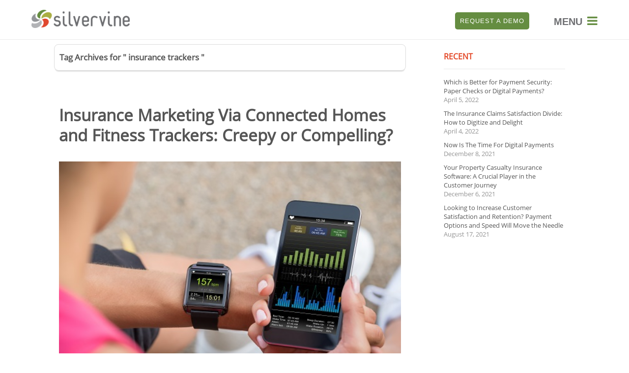

--- FILE ---
content_type: text/html; charset=UTF-8
request_url: https://silvervinesoftware.com/tag/insurance-trackers/
body_size: 79650
content:
<!DOCTYPE html>
<html lang="en-US">
<head>
		<!--[if lt IE 9]>
	<script src="//silvervinesoftware.com/wp-content/themes/ignition/js/html5/dist/html5shiv.js"></script>
	<script src="//css3-mediaqueries-js.googlecode.com/svn/trunk/css3-mediaqueries.js"></script>
	<![endif]-->
	<!--[if IE 8]>
	<link rel="stylesheet" type="text/css" href="//silvervinesoftware.com/wp-content/themes/ignition/css/ie8.css"/>
	<![endif]-->
	<!--[if IE 7]>
	<link rel="stylesheet" type="text/css" href="//silvervinesoftware.com/wp-content/themes/ignition/css/ie7.css"/>
	<![endif]-->
	<meta name="viewport" content="width=device-width, initial-scale=1.0"/>
	<meta charset="UTF-8">
	
			<script type="text/javascript" src="//www.bugherd.com/sidebarv2.js?apikey=oa0nbfn3laqyikxqtflywa" async="true"></script>
<script id="term-e7e5d07437489" src=//wec-assets.terminus.services/5838197d-954f-42b1-8c24-7a6dba62070b/t.js></script>			<meta name='robots' content='index, follow, max-image-preview:large, max-snippet:-1, max-video-preview:-1' />

<!-- Google Tag Manager for WordPress by gtm4wp.com -->
<script data-cfasync="false" data-pagespeed-no-defer>
	var gtm4wp_datalayer_name = "dataLayer";
	var dataLayer = dataLayer || [];
</script>
<!-- End Google Tag Manager for WordPress by gtm4wp.com -->
	<!-- This site is optimized with the Yoast SEO plugin v25.4 - //yoast.com/wordpress/plugins/seo/ -->
	<title>insurance trackers Archives - Silvervine Software</title>
	<link rel="canonical" href="https://silvervinesoftware.com/tag/insurance-trackers/" />
	<meta property="og:locale" content="en_US" />
	<meta property="og:type" content="article" />
	<meta property="og:title" content="insurance trackers Archives - Silvervine Software" />
	<meta property="og:url" content="//silvervinesoftware.com/tag/insurance-trackers/" />
	<meta property="og:site_name" content="Silvervine Software" />
	<meta name="twitter:card" content="summary_large_image" />
	<script type="application/ld+json" class="yoast-schema-graph">{"@context":"//schema.org","@graph":[{"@type":"CollectionPage","@id":"//silvervinesoftware.com/tag/insurance-trackers/","url":"//silvervinesoftware.com/tag/insurance-trackers/","name":"insurance trackers Archives - Silvervine Software","isPartOf":{"@id":"//silvervinesoftware.com/#website"},"primaryImageOfPage":{"@id":"//silvervinesoftware.com/tag/insurance-trackers/#primaryimage"},"image":{"@id":"//silvervinesoftware.com/tag/insurance-trackers/#primaryimage"},"thumbnailUrl":"//silvervinesoftware.com/wp-content/uploads/2016/11/Insurance-Marketing-Via-Connected-Homes-and-Fitness-Trackers.jpg","breadcrumb":{"@id":"//silvervinesoftware.com/tag/insurance-trackers/#breadcrumb"},"inLanguage":"en-US"},{"@type":"ImageObject","inLanguage":"en-US","@id":"//silvervinesoftware.com/tag/insurance-trackers/#primaryimage","url":"//silvervinesoftware.com/wp-content/uploads/2016/11/Insurance-Marketing-Via-Connected-Homes-and-Fitness-Trackers.jpg","contentUrl":"//silvervinesoftware.com/wp-content/uploads/2016/11/Insurance-Marketing-Via-Connected-Homes-and-Fitness-Trackers.jpg","width":540,"height":360,"caption":"insurance-marketing"},{"@type":"BreadcrumbList","@id":"//silvervinesoftware.com/tag/insurance-trackers/#breadcrumb","itemListElement":[{"@type":"ListItem","position":1,"name":"Home","item":"//silvervinesoftware.com/"},{"@type":"ListItem","position":2,"name":"insurance trackers"}]},{"@type":"WebSite","@id":"//silvervinesoftware.com/#website","url":"//silvervinesoftware.com/","name":"Silvervine Software","description":"silvervinesoftware.com","potentialAction":[{"@type":"SearchAction","target":{"@type":"EntryPoint","urlTemplate":"//silvervinesoftware.com/?s={search_term_string}"},"query-input":{"@type":"PropertyValueSpecification","valueRequired":true,"valueName":"search_term_string"}}],"inLanguage":"en-US"}]}</script>
	<!-- / Yoast SEO plugin. -->


<link rel="alternate" type="application/rss+xml" title="Silvervine Software &raquo; insurance trackers Tag Feed" href="//silvervinesoftware.com/tag/insurance-trackers/feed/" />
<style id='wp-img-auto-sizes-contain-inline-css' type='text/css'>
img:is([sizes=auto i],[sizes^="auto," i]){contain-intrinsic-size:3000px 1500px}
/*# sourceURL=wp-img-auto-sizes-contain-inline-css */
</style>
<link rel='stylesheet' id='la-icon-maneger-style-css' href='//silvervinesoftware.com/wp-content/uploads/la_icon_sets/style.min.css?ver=6.9' type='text/css' media='all' />
<style id='wp-emoji-styles-inline-css' type='text/css'>

	img.wp-smiley, img.emoji {
		display: inline !important;
		border: none !important;
		box-shadow: none !important;
		height: 1em !important;
		width: 1em !important;
		margin: 0 0.07em !important;
		vertical-align: -0.1em !important;
		background: none !important;
		padding: 0 !important;
	}
/*# sourceURL=wp-emoji-styles-inline-css */
</style>
<style id='wp-block-library-inline-css' type='text/css'>
:root{--wp-block-synced-color:#7a00df;--wp-block-synced-color--rgb:122,0,223;--wp-bound-block-color:var(--wp-block-synced-color);--wp-editor-canvas-background:#ddd;--wp-admin-theme-color:#007cba;--wp-admin-theme-color--rgb:0,124,186;--wp-admin-theme-color-darker-10:#006ba1;--wp-admin-theme-color-darker-10--rgb:0,107,160.5;--wp-admin-theme-color-darker-20:#005a87;--wp-admin-theme-color-darker-20--rgb:0,90,135;--wp-admin-border-width-focus:2px}@media (min-resolution:192dpi){:root{--wp-admin-border-width-focus:1.5px}}.wp-element-button{cursor:pointer}:root .has-very-light-gray-background-color{background-color:#eee}:root .has-very-dark-gray-background-color{background-color:#313131}:root .has-very-light-gray-color{color:#eee}:root .has-very-dark-gray-color{color:#313131}:root .has-vivid-green-cyan-to-vivid-cyan-blue-gradient-background{background:linear-gradient(135deg,#00d084,#0693e3)}:root .has-purple-crush-gradient-background{background:linear-gradient(135deg,#34e2e4,#4721fb 50%,#ab1dfe)}:root .has-hazy-dawn-gradient-background{background:linear-gradient(135deg,#faaca8,#dad0ec)}:root .has-subdued-olive-gradient-background{background:linear-gradient(135deg,#fafae1,#67a671)}:root .has-atomic-cream-gradient-background{background:linear-gradient(135deg,#fdd79a,#004a59)}:root .has-nightshade-gradient-background{background:linear-gradient(135deg,#330968,#31cdcf)}:root .has-midnight-gradient-background{background:linear-gradient(135deg,#020381,#2874fc)}:root{--wp--preset--font-size--normal:16px;--wp--preset--font-size--huge:42px}.has-regular-font-size{font-size:1em}.has-larger-font-size{font-size:2.625em}.has-normal-font-size{font-size:var(--wp--preset--font-size--normal)}.has-huge-font-size{font-size:var(--wp--preset--font-size--huge)}.has-text-align-center{text-align:center}.has-text-align-left{text-align:left}.has-text-align-right{text-align:right}.has-fit-text{white-space:nowrap!important}#end-resizable-editor-section{display:none}.aligncenter{clear:both}.items-justified-left{justify-content:flex-start}.items-justified-center{justify-content:center}.items-justified-right{justify-content:flex-end}.items-justified-space-between{justify-content:space-between}.screen-reader-text{border:0;clip-path:inset(50%);height:1px;margin:-1px;overflow:hidden;padding:0;position:absolute;width:1px;word-wrap:normal!important}.screen-reader-text:focus{background-color:#ddd;clip-path:none;color:#444;display:block;font-size:1em;height:auto;left:5px;line-height:normal;padding:15px 23px 14px;text-decoration:none;top:5px;width:auto;z-index:100000}html :where(.has-border-color){border-style:solid}html :where([style*=border-top-color]){border-top-style:solid}html :where([style*=border-right-color]){border-right-style:solid}html :where([style*=border-bottom-color]){border-bottom-style:solid}html :where([style*=border-left-color]){border-left-style:solid}html :where([style*=border-width]){border-style:solid}html :where([style*=border-top-width]){border-top-style:solid}html :where([style*=border-right-width]){border-right-style:solid}html :where([style*=border-bottom-width]){border-bottom-style:solid}html :where([style*=border-left-width]){border-left-style:solid}html :where(img[class*=wp-image-]){height:auto;max-width:100%}:where(figure){margin:0 0 1em}html :where(.is-position-sticky){--wp-admin--admin-bar--position-offset:var(--wp-admin--admin-bar--height,0px)}@media screen and (max-width:600px){html :where(.is-position-sticky){--wp-admin--admin-bar--position-offset:0px}}

/*# sourceURL=wp-block-library-inline-css */
</style><style id='global-styles-inline-css' type='text/css'>
:root{--wp--preset--aspect-ratio--square: 1;--wp--preset--aspect-ratio--4-3: 4/3;--wp--preset--aspect-ratio--3-4: 3/4;--wp--preset--aspect-ratio--3-2: 3/2;--wp--preset--aspect-ratio--2-3: 2/3;--wp--preset--aspect-ratio--16-9: 16/9;--wp--preset--aspect-ratio--9-16: 9/16;--wp--preset--color--black: #000000;--wp--preset--color--cyan-bluish-gray: #abb8c3;--wp--preset--color--white: #ffffff;--wp--preset--color--pale-pink: #f78da7;--wp--preset--color--vivid-red: #cf2e2e;--wp--preset--color--luminous-vivid-orange: #ff6900;--wp--preset--color--luminous-vivid-amber: #fcb900;--wp--preset--color--light-green-cyan: #7bdcb5;--wp--preset--color--vivid-green-cyan: #00d084;--wp--preset--color--pale-cyan-blue: #8ed1fc;--wp--preset--color--vivid-cyan-blue: #0693e3;--wp--preset--color--vivid-purple: #9b51e0;--wp--preset--gradient--vivid-cyan-blue-to-vivid-purple: linear-gradient(135deg,rgb(6,147,227) 0%,rgb(155,81,224) 100%);--wp--preset--gradient--light-green-cyan-to-vivid-green-cyan: linear-gradient(135deg,rgb(122,220,180) 0%,rgb(0,208,130) 100%);--wp--preset--gradient--luminous-vivid-amber-to-luminous-vivid-orange: linear-gradient(135deg,rgb(252,185,0) 0%,rgb(255,105,0) 100%);--wp--preset--gradient--luminous-vivid-orange-to-vivid-red: linear-gradient(135deg,rgb(255,105,0) 0%,rgb(207,46,46) 100%);--wp--preset--gradient--very-light-gray-to-cyan-bluish-gray: linear-gradient(135deg,rgb(238,238,238) 0%,rgb(169,184,195) 100%);--wp--preset--gradient--cool-to-warm-spectrum: linear-gradient(135deg,rgb(74,234,220) 0%,rgb(151,120,209) 20%,rgb(207,42,186) 40%,rgb(238,44,130) 60%,rgb(251,105,98) 80%,rgb(254,248,76) 100%);--wp--preset--gradient--blush-light-purple: linear-gradient(135deg,rgb(255,206,236) 0%,rgb(152,150,240) 100%);--wp--preset--gradient--blush-bordeaux: linear-gradient(135deg,rgb(254,205,165) 0%,rgb(254,45,45) 50%,rgb(107,0,62) 100%);--wp--preset--gradient--luminous-dusk: linear-gradient(135deg,rgb(255,203,112) 0%,rgb(199,81,192) 50%,rgb(65,88,208) 100%);--wp--preset--gradient--pale-ocean: linear-gradient(135deg,rgb(255,245,203) 0%,rgb(182,227,212) 50%,rgb(51,167,181) 100%);--wp--preset--gradient--electric-grass: linear-gradient(135deg,rgb(202,248,128) 0%,rgb(113,206,126) 100%);--wp--preset--gradient--midnight: linear-gradient(135deg,rgb(2,3,129) 0%,rgb(40,116,252) 100%);--wp--preset--font-size--small: 13px;--wp--preset--font-size--medium: 20px;--wp--preset--font-size--large: 36px;--wp--preset--font-size--x-large: 42px;--wp--preset--spacing--20: 0.44rem;--wp--preset--spacing--30: 0.67rem;--wp--preset--spacing--40: 1rem;--wp--preset--spacing--50: 1.5rem;--wp--preset--spacing--60: 2.25rem;--wp--preset--spacing--70: 3.38rem;--wp--preset--spacing--80: 5.06rem;--wp--preset--shadow--natural: 6px 6px 9px rgba(0, 0, 0, 0.2);--wp--preset--shadow--deep: 12px 12px 50px rgba(0, 0, 0, 0.4);--wp--preset--shadow--sharp: 6px 6px 0px rgba(0, 0, 0, 0.2);--wp--preset--shadow--outlined: 6px 6px 0px -3px rgb(255, 255, 255), 6px 6px rgb(0, 0, 0);--wp--preset--shadow--crisp: 6px 6px 0px rgb(0, 0, 0);}:where(.is-layout-flex){gap: 0.5em;}:where(.is-layout-grid){gap: 0.5em;}body .is-layout-flex{display: flex;}.is-layout-flex{flex-wrap: wrap;align-items: center;}.is-layout-flex > :is(*, div){margin: 0;}body .is-layout-grid{display: grid;}.is-layout-grid > :is(*, div){margin: 0;}:where(.wp-block-columns.is-layout-flex){gap: 2em;}:where(.wp-block-columns.is-layout-grid){gap: 2em;}:where(.wp-block-post-template.is-layout-flex){gap: 1.25em;}:where(.wp-block-post-template.is-layout-grid){gap: 1.25em;}.has-black-color{color: var(--wp--preset--color--black) !important;}.has-cyan-bluish-gray-color{color: var(--wp--preset--color--cyan-bluish-gray) !important;}.has-white-color{color: var(--wp--preset--color--white) !important;}.has-pale-pink-color{color: var(--wp--preset--color--pale-pink) !important;}.has-vivid-red-color{color: var(--wp--preset--color--vivid-red) !important;}.has-luminous-vivid-orange-color{color: var(--wp--preset--color--luminous-vivid-orange) !important;}.has-luminous-vivid-amber-color{color: var(--wp--preset--color--luminous-vivid-amber) !important;}.has-light-green-cyan-color{color: var(--wp--preset--color--light-green-cyan) !important;}.has-vivid-green-cyan-color{color: var(--wp--preset--color--vivid-green-cyan) !important;}.has-pale-cyan-blue-color{color: var(--wp--preset--color--pale-cyan-blue) !important;}.has-vivid-cyan-blue-color{color: var(--wp--preset--color--vivid-cyan-blue) !important;}.has-vivid-purple-color{color: var(--wp--preset--color--vivid-purple) !important;}.has-black-background-color{background-color: var(--wp--preset--color--black) !important;}.has-cyan-bluish-gray-background-color{background-color: var(--wp--preset--color--cyan-bluish-gray) !important;}.has-white-background-color{background-color: var(--wp--preset--color--white) !important;}.has-pale-pink-background-color{background-color: var(--wp--preset--color--pale-pink) !important;}.has-vivid-red-background-color{background-color: var(--wp--preset--color--vivid-red) !important;}.has-luminous-vivid-orange-background-color{background-color: var(--wp--preset--color--luminous-vivid-orange) !important;}.has-luminous-vivid-amber-background-color{background-color: var(--wp--preset--color--luminous-vivid-amber) !important;}.has-light-green-cyan-background-color{background-color: var(--wp--preset--color--light-green-cyan) !important;}.has-vivid-green-cyan-background-color{background-color: var(--wp--preset--color--vivid-green-cyan) !important;}.has-pale-cyan-blue-background-color{background-color: var(--wp--preset--color--pale-cyan-blue) !important;}.has-vivid-cyan-blue-background-color{background-color: var(--wp--preset--color--vivid-cyan-blue) !important;}.has-vivid-purple-background-color{background-color: var(--wp--preset--color--vivid-purple) !important;}.has-black-border-color{border-color: var(--wp--preset--color--black) !important;}.has-cyan-bluish-gray-border-color{border-color: var(--wp--preset--color--cyan-bluish-gray) !important;}.has-white-border-color{border-color: var(--wp--preset--color--white) !important;}.has-pale-pink-border-color{border-color: var(--wp--preset--color--pale-pink) !important;}.has-vivid-red-border-color{border-color: var(--wp--preset--color--vivid-red) !important;}.has-luminous-vivid-orange-border-color{border-color: var(--wp--preset--color--luminous-vivid-orange) !important;}.has-luminous-vivid-amber-border-color{border-color: var(--wp--preset--color--luminous-vivid-amber) !important;}.has-light-green-cyan-border-color{border-color: var(--wp--preset--color--light-green-cyan) !important;}.has-vivid-green-cyan-border-color{border-color: var(--wp--preset--color--vivid-green-cyan) !important;}.has-pale-cyan-blue-border-color{border-color: var(--wp--preset--color--pale-cyan-blue) !important;}.has-vivid-cyan-blue-border-color{border-color: var(--wp--preset--color--vivid-cyan-blue) !important;}.has-vivid-purple-border-color{border-color: var(--wp--preset--color--vivid-purple) !important;}.has-vivid-cyan-blue-to-vivid-purple-gradient-background{background: var(--wp--preset--gradient--vivid-cyan-blue-to-vivid-purple) !important;}.has-light-green-cyan-to-vivid-green-cyan-gradient-background{background: var(--wp--preset--gradient--light-green-cyan-to-vivid-green-cyan) !important;}.has-luminous-vivid-amber-to-luminous-vivid-orange-gradient-background{background: var(--wp--preset--gradient--luminous-vivid-amber-to-luminous-vivid-orange) !important;}.has-luminous-vivid-orange-to-vivid-red-gradient-background{background: var(--wp--preset--gradient--luminous-vivid-orange-to-vivid-red) !important;}.has-very-light-gray-to-cyan-bluish-gray-gradient-background{background: var(--wp--preset--gradient--very-light-gray-to-cyan-bluish-gray) !important;}.has-cool-to-warm-spectrum-gradient-background{background: var(--wp--preset--gradient--cool-to-warm-spectrum) !important;}.has-blush-light-purple-gradient-background{background: var(--wp--preset--gradient--blush-light-purple) !important;}.has-blush-bordeaux-gradient-background{background: var(--wp--preset--gradient--blush-bordeaux) !important;}.has-luminous-dusk-gradient-background{background: var(--wp--preset--gradient--luminous-dusk) !important;}.has-pale-ocean-gradient-background{background: var(--wp--preset--gradient--pale-ocean) !important;}.has-electric-grass-gradient-background{background: var(--wp--preset--gradient--electric-grass) !important;}.has-midnight-gradient-background{background: var(--wp--preset--gradient--midnight) !important;}.has-small-font-size{font-size: var(--wp--preset--font-size--small) !important;}.has-medium-font-size{font-size: var(--wp--preset--font-size--medium) !important;}.has-large-font-size{font-size: var(--wp--preset--font-size--large) !important;}.has-x-large-font-size{font-size: var(--wp--preset--font-size--x-large) !important;}
/*# sourceURL=global-styles-inline-css */
</style>

<style id='classic-theme-styles-inline-css' type='text/css'>
/*! This file is auto-generated */
.wp-block-button__link{color:#fff;background-color:#32373c;border-radius:9999px;box-shadow:none;text-decoration:none;padding:calc(.667em + 2px) calc(1.333em + 2px);font-size:1.125em}.wp-block-file__button{background:#32373c;color:#fff;text-decoration:none}
/*# sourceURL=/wp-includes/css/classic-themes.min.css */
</style>
<link rel='stylesheet' id='sf_styles-css' href='//silvervinesoftware.com/wp-content/plugins/superfly-menu/css/public.min.css?ver=6.9' type='text/css' media='all' />
<link rel='stylesheet' id='ignition-style-css' href='//silvervinesoftware.com/wp-content/themes/ignition-child/style.css?ver=6.9' type='text/css' media='all' />
<link rel='stylesheet' id='thrive-reset-css' href='//silvervinesoftware.com/wp-content/themes/ignition/css/reset.css' type='text/css' media='all' />
<link rel='stylesheet' id='thrive-main-style-css' href='//silvervinesoftware.com/wp-content/themes/ignition/css/main_blue.css' type='text/css' media='all' />
<script type="text/javascript" src="//silvervinesoftware.com/wp-content/plugins/superfly-menu/includes/vendor/looks_awesome/icon_manager/js/md5.js?ver=1.0,0" id="la-icon-manager-md5-js"></script>
<script type="text/javascript" src="//silvervinesoftware.com/wp-content/plugins/superfly-menu/includes/vendor/looks_awesome/icon_manager/js/util.js?ver=1.0,0" id="la-icon-manager-util-js"></script>
<script type="text/javascript" src="//silvervinesoftware.com/wp-includes/js/jquery/jquery.min.js" id="jquery-core-js"></script>
<script type="text/javascript" src="//silvervinesoftware.com/wp-includes/js/jquery/jquery-migrate.min.js" id="jquery-migrate-js"></script>
<script type="text/javascript" id="sf_main-js-extra">
/* <![CDATA[ */
var SF_Opts = {"social":[],"search":"hidden","blur":"","fade":"no","test_mode":"","hide_def":"","mob_nav":"yes","dynamic":"yes","sidebar_style":"side","sidebar_behaviour":"slide","alt_menu":"","sidebar_pos":"right","width_panel_1":"350","width_panel_2":"350","width_panel_3":"350","width_panel_4":"350","base_color":"#658d41","opening_type":"click","sub_type":"yes","sub_opening_type":"hover","label":"metro","label_top":"0px","label_size":"53px","label_vis":"hidden","item_padding":"10","bg":"","path":"//silvervinesoftware.com/wp-content/plugins/superfly-menu/img/","menu":"{\"5\":{\"term_id\":5,\"name\":\"Main Menu\",\"loc\":{\"pages\":{\"7\":1,\"16\":1,\"18\":1,\"20\":1,\"22\":1,\"24\":1,\"30\":1,\"32\":1,\"37\":1,\"39\":1,\"232\":1,\"234\":1,\"236\":1,\"7355\":1,\"7385\":1,\"7405\":1,\"7412\":1,\"7414\":1,\"7416\":1,\"7786\":1,\"7829\":1,\"7862\":1,\"8355\":1,\"8360\":1,\"8365\":1,\"8372\":1,\"8377\":1,\"8480\":1,\"8512\":1,\"8530\":1,\"8565\":1,\"8606\":1,\"8675\":1,\"8698\":1,\"8713\":1,\"8715\":1,\"8748\":1,\"8784\":1,\"8902\":1,\"8948\":1,\"8952\":1,\"8958\":1,\"8965\":1,\"9001\":1,\"9404\":1,\"9481\":1,\"9494\":1,\"9537\":1,\"9644\":1,\"9989\":1,\"10014\":1,\"10048\":1,\"10059\":1,\"10115\":1,\"10129\":1,\"10160\":1,\"10177\":1},\"cposts\":{\"tcb_symbol\":1,\"tcb_lightbox\":1},\"cats\":{\"1\":1,\"6\":1,\"7\":1,\"8\":1,\"9\":1,\"10\":1,\"11\":1,\"12\":1,\"13\":1,\"219\":1},\"taxes\":{},\"langs\":{},\"wp_pages\":{\"front\":1,\"home\":1,\"archive\":1,\"single\":1,\"forbidden\":1,\"search\":1},\"ids\":[\"\"]},\"isDef\":true}}","togglers":".awe","subMenuSupport":"yes","subMenuSelector":"sub-menu, children","eventsInterval":"51","activeClassSelector":"current-menu-item","allowedTags":"DIV, NAV, UL, OL, LI, A, P, H1, H2, H3, H4, SPAN","menuData":[],"siteBase":"//silvervinesoftware.com","plugin_ver":"4.5.9"};
//# sourceURL=sf_main-js-extra
/* ]]> */
</script>
<script type="text/javascript" src="//silvervinesoftware.com/wp-content/plugins/superfly-menu/js/public.min.js?ver=4.5.9" id="sf_main-js"></script>
<link rel="//api.w.org/" href="//silvervinesoftware.com/wp-json/" /><link rel="alternate" title="JSON" type="application/json" href="//silvervinesoftware.com/wp-json/wp/v2/tags/61" /><link rel="EditURI" type="application/rsd+xml" title="RSD" href="//silvervinesoftware.com/xmlrpc.php?rsd" />
<meta name="generator" content="WordPress 6.9" />
<script type="text/javascript" src="//www.bugherd.com/sidebarv2.js?apikey=oa0nbfn3laqyikxqtflywa" async="true"></script><!-- START Added by Insert Headers and Footers -->
<!-- Global site tag (gtag.js) - Google Ads: 952692753 -->
<script async src="//www.googletagmanager.com/gtag/js?id=AW-952692753"></script>
	<script>
	window.dataLayer = window.dataLayer || [];
	function gtag(){dataLayer.push(arguments);}
	gtag('js', new Date());
	gtag('config', 'AW-952692753');
	</script>

<!-- END Added by Insert Headers and Footers --><!-- HubSpot WordPress Plugin v11.3.6: embed JS disabled as a portalId has not yet been configured --><script>
    var SFM_is_mobile = (function () {
        var n = navigator.userAgent;
        var reg = new RegExp('Android\s([0-9\.]*)')
        var match = n.toLowerCase().match(reg);
        var android =  match ? parseFloat(match[1]) : false;
        if (android && android < 3.6) return

        return n.match(/Android|BlackBerry|IEMobile|iPhone|iPad|iPod|Opera Mini/i)
    })();

	var SFM_skew_disabled = (function($){
		var window_width = $(window).width();
		var sfm_width = 350;
		if(sfm_width * 2 >= window_width){
			return true;
		}
		return false;
	})(jQuery);

    (function(){
        var mob_bar = '1';
        var pos = 'right';
        var iconbar = '';
        var classes = SFM_is_mobile ? (mob_bar ? 'sfm-mobile sfm-mob-nav' : 'sfm-mobile'): 'sfm-no-mobile';
        classes += ' sfm-pos-' + pos;
        classes += iconbar ? ' sfm-bar' : '';
		classes += SFM_skew_disabled ? ' sfm-skew-disabled' : '';
		window.SFM_classes = classes;
        document.getElementsByTagName('html')[0].className = document.getElementsByTagName('html')[0].className + ' ' + classes;
    })();
</script>
<style id="superfly-dynamic-styles">
	@font-face {
		font-family: 'sfm-icomoon';
		src:url('//silvervinesoftware.com/wp-content/plugins/superfly-menu/img/fonts/icomoon.eot?wehgh4');
		src: url('//silvervinesoftware.com/wp-content/plugins/superfly-menu/img/fonts/icomoon.svg?wehgh4#icomoon') format('svg'),
		url('//silvervinesoftware.com/wp-content/plugins/superfly-menu/img/fonts/icomoon.eot?#iefixwehgh4') format('embedded-opentype'),
		url('//silvervinesoftware.com/wp-content/plugins/superfly-menu/img/fonts/icomoon.woff?wehgh4') format('woff'),
		url('//silvervinesoftware.com/wp-content/plugins/superfly-menu/img/fonts/icomoon.ttf?wehgh4') format('truetype');
		font-weight: normal;
		font-style: normal;
	}
	#sfm-sidebar.sfm-vertical-nav .sfm-has-child-menu .sfm-sm-indicator i:after {
		content: '\e610';
		-webkit-transition: all 0.3s cubic-bezier(0.215, 0.061, 0.355, 1);
		-moz-transition: all 0.3s cubic-bezier(0.215, 0.061, 0.355, 1);
		-o-transition: all 0.3s cubic-bezier(0.215, 0.061, 0.355, 1);
		transition: all 0.3s cubic-bezier(0.215, 0.061, 0.355, 1);
		-webkit-backface-visibility: hidden;
		display: inline-block;
	}

    .sfm-navicon, .sfm-navicon:after, .sfm-navicon:before, .sfm-sidebar-close:before, .sfm-sidebar-close:after {
       height: 1px !important;
    }
    .sfm-label-square .sfm-navicon-button, .sfm-label-rsquare .sfm-navicon-button, .sfm-label-circle .sfm-navicon-button {
        border-width: 1px !important;
    }

    .sfm-vertical-nav .sfm-submenu-visible > a .sfm-sm-indicator i:after {
		-webkit-transform: rotate(180deg);
		-moz-transform: rotate(180deg);
		-ms-transform: rotate(180deg);
		-o-transform: rotate(180deg);
		transform: rotate(180deg);
	}

	#sfm-mob-navbar .sfm-navicon-button:after {
		/*width: 30px;*/
	}

	.sfm-pos-right .sfm-vertical-nav .sfm-has-child-menu > a:before {
		display: none;
	}

	#sfm-sidebar.sfm-vertical-nav .sfm-menu .sfm-sm-indicator {
		background: rgba(255,255,255,0.085);
	}

	.sfm-pos-right #sfm-sidebar.sfm-vertical-nav .sfm-menu li a {
		/*padding-left: 10px !important;*/
	}

	.sfm-pos-right #sfm-sidebar.sfm-vertical-nav .sfm-sm-indicator {
		left: auto;
		right: 0;
	}



.sfm-mobile #sfm-sidebar.sfm-compact-header .sfm-logo img {
	max-height: 75px;
}

#sfm-sidebar.sfm-compact .sfm-nav {
	min-height: 50vh;
	height: auto;
	max-height: none;
	margin-top: 0px;
}

#sfm-sidebar.sfm-compact-footer .sfm-social {
	margin-top: 30px;
	margin-bottom: 10px;
	position: relative;
}

#sfm-sidebar.sfm-compact .sfm-sidebar-bg {
	min-height: 150%;
}

#sfm-sidebar.sfm-compact  input[type=search] {
	font-size: 16px;
}
/*}*/

#sfm-sidebar .sfm-sidebar-bg, #sfm-sidebar .sfm-social {
	background-color: #658d41 !important;
}


#sfm-sidebar, .sfm-sidebar-bg, #sfm-sidebar .sfm-nav, #sfm-sidebar .sfm-logo, #sfm-sidebar .sfm-social, .sfm-style-toolbar .sfm-copy {
	width: 350px;
}
#sfm-sidebar:not(.sfm-iconbar) .sfm-menu li > a span{
	max-width: calc(350px - 80px);}
#sfm-sidebar .sfm-social {
	background-color: transparent !important;
}

    
.sfm-no-mobile #sfm-sidebar .sfm-menu-level-0 a:before,
.sfm-no-mobile #sfm-sidebar .sfm-menu-level-0 .sfm-active-item a:before,
.sfm-no-mobile #sfm-sidebar .sfm-menu-level-0 .sfm-active-smooth a:before {
	background-color: #658d41;
}

#sfm-sidebar .sfm-view-level-1 .sfm-menu a:before,
#sfm-sidebar .sfm-view-level-1 .sfm-menu .sfm-active-item a:before {
	background-color: #658d41;
}

#sfm-sidebar .sfm-view-level-2 .sfm-menu a:before,
#sfm-sidebar .sfm-view-level-2 .sfm-menu .sfm-active-item a:before {
	background-color: #658d41;
}

#sfm-sidebar .sfm-view-level-3 .sfm-menu a:before,
#sfm-sidebar .sfm-view-level-3 .sfm-menu .sfm-active-item a:before {
	background-color: #658d41;
}


	#sfm-sidebar .sfm-menu li a,
#sfm-sidebar .sfm-chapter,
#sfm-sidebar .widget-area,
.sfm-search-form input {
	padding-left: 28px !important;
}


#sfm-sidebar.sfm-compact  .sfm-social li {
	text-align: left;
}

#sfm-sidebar.sfm-compact  .sfm-social:before {
	right: auto;
	left: auto;
left: 10%;
}


#sfm-sidebar:after {
	display: none !important;
}

#sfm-sidebar .search-form {
	display: none !important;
}




#sfm-sidebar,
.sfm-pos-right .sfm-sidebar-slide.sfm-body-pushed #sfm-mob-navbar {
	-webkit-transform: translate(-350px,0);
	-moz-transform: translate(-350px,0);
	-ms-transform: translate(-350px,0);
	-o-transform: translate(-350px,0);
	transform: translate(-350px,0);
	-webkit-transform: translate3d(-350px,0,0);
	-moz-transform: translate3d(-350px,0,0);
	-ms-transform: translate3d(-350px,0,0);
	-o-transform: translate3d(-350px,0,0);
	transform: translate3d(-350px,0,0);
}

.sfm-pos-right #sfm-sidebar, .sfm-sidebar-slide.sfm-body-pushed #sfm-mob-navbar {
	-webkit-transform: translate(350px,0);
	-moz-transform: translate(350px,0);
	-ms-transform: translate(350px,0);
	-o-transform: translate(350px,0);
	transform: translate(350px,0);
	-webkit-transform: translate3d(350px,0,0);
	-moz-transform: translate3d(350px,0,0);
	-ms-transform: translate3d(350px,0,0);
	-o-transform: translate3d(350px,0,0);
	transform: translate3d(350px,0,0);
}

.sfm-pos-left #sfm-sidebar .sfm-view-level-1 {
	left: 350px;
	width: 350px;
	-webkit-transform: translate(-350px,0);
	-moz-transform: translate(-350px,0);
	-ms-transform: translate(-350px,0);
	-o-transform: translate(-350px,0);
	transform: translate(-350px,0);
	-webkit-transform: translate3d(-350px,0,0);
	-moz-transform: translate3d(-350px,0,0);
	-ms-transform: translate3d(-350px,0,0);
	-o-transform: translate3d(-350px,0,0);
	transform: translate3d(-350px,0,0);
}

.sfm-pos-right #sfm-sidebar .sfm-view-level-1 {
	left: auto;
	right: 350px;
	width: 350px;
	-webkit-transform: translate(350px,0);
	-moz-transform: translate(350px,0);
	-ms-transform: translate(350px,0);
	-o-transform: translate(350px,0);
	transform: translate(350px,0);
	-webkit-transform: translate3d(350px,0,0);
	-moz-transform: translate3d(350px,0,0);
	-ms-transform: translate3d(350px,0,0);
	-o-transform: translate3d(350px,0,0);
	transform: translate3d(350px,0,0);
}

.sfm-pos-left #sfm-sidebar .sfm-view-level-2 {
	left: 700px;
	width: 350px;
	-webkit-transform: translate(-1050px,0);
	-moz-transform: translate(-1050px,0);
	-ms-transform: translate(-1050px,0);
	-o-transform: translate(-1050px,0);
	transform: translate(-1050px,0);
	-webkit-transform: translate3d(-1050px,0,0);
	-moz-transform: translate3d(-1050px,0,0);
	-ms-transform: translate3d(-1050px,0,0);
	-o-transform: translate3d(-1050px,0,0);
	transform: translate3d(-1050px,0,0);
}

.sfm-pos-right #sfm-sidebar .sfm-view-level-2
{
	left: auto;
	right: 700px;
	width: 350px;
	-webkit-transform: translate(1050px,0);
	-moz-transform: translate(1050px,0);
	-ms-transform: translate(1050px,0);
	-o-transform: translate(1050px,0);
	transform: translate(1050px,0);
	-webkit-transform: translate3d(1050px,0,0);
	-moz-transform: translate3d(1050px,0,0);
	-ms-transform: translate3d(1050px,0,0);
	-o-transform: translate3d(1050px,0,0);
	transform: translate3d(1050px,0,0);
}

.sfm-pos-left #sfm-sidebar .sfm-view-level-3 {
	left: 1050px;
	width: 350px;
	-webkit-transform: translate(-1050px,0);
	-moz-transform: translate(-1050px,0);
	-ms-transform: translate(-1050px,0);
	-o-transform: translate(-1050px,0);
	transform: translate(-1050px,0);
	-webkit-transform: translate3d(-1050px,0,0);
	-moz-transform: translate3d(-1050px,0,0);
	-ms-transform: translate3d(-1050px,0,0);
	-o-transform: translate3d(-1050px,0,0);
	transform: translate3d(-1050px,0,0);
}

.sfm-pos-right #sfm-sidebar .sfm-view-level-3 {
	left: auto;
	right: 1050px;
	width: 350px;
	-webkit-transform: translate(1050px,0);
	-moz-transform: translate(1050px,0);
	-ms-transform: translate(1050px,0);
	-o-transform: translate(1050px,0);
	transform: translate(1050px,0);
	-webkit-transform: translate3d(1050px,0,0);
	-moz-transform: translate3d(1050px,0,0);
	-ms-transform: translate3d(1050px,0,0);
	-o-transform: translate3d(1050px,0,0);
	transform: translate3d(1050px,0,0);
}

.sfm-view-pushed-1 #sfm-sidebar .sfm-view-level-2 {
	-webkit-transform: translate(-350px,0);
	-moz-transform: translate(-350px,0);
	-ms-transform: translate(-350px,0);
	-o-transform: translate(-350px,0);
	transform: translate(-350px,0);
	-webkit-transform: translate3d(-350px,0,0);
	-moz-transform: translate3d(-350px,0,0);
	-ms-transform: translate3d(-350px,0,0);
	-o-transform: translate3d(-350px,0,0);
	transform: translate3d(-350px,0,0);
}

.sfm-pos-right .sfm-view-pushed-1 #sfm-sidebar .sfm-view-level-2 {
	-webkit-transform: translate(350px,0);
	-moz-transform: translate(350px,0);
	-ms-transform: translate(350px,0);
	-o-transform: translate(350px,0);
	transform: translate(350px,0);
	-webkit-transform: translate3d(350px,0,0);
	-moz-transform: translate3d(350px,0,0);
	-ms-transform: translate3d(350px,0,0);
	-o-transform: translate3d(350px,0,0);
	transform: translate3d(350px,0,0);
}

.sfm-view-pushed-2 #sfm-sidebar .sfm-view-level-3 {
	-webkit-transform: translate(-350px,0);
	-moz-transform: translate(-350px,0);
	-ms-transform: translate(-350px,0);
	-o-transform: translate(-350px,0);
	transform: translate(-350px,0);
	-webkit-transform: translate3d(-350px,0,0);
	-moz-transform: translate3d(-350px,0,0);
	-ms-transform: translate3d(-350px,0,0);
	-o-transform: translate3d(-350px,0,0);
	transform: translate3d(-350px,0,0);
}

.sfm-pos-right .sfm-view-pushed-2 #sfm-sidebar .sfm-view-level-3 {
	-webkit-transform: translate(350px,0);
	-moz-transform: translate(350px,0);
	-ms-transform: translate(350px,0);
	-o-transform: translate(350px,0);
	transform: translate(350px,0);
	-webkit-transform: translate3d(350px,0,0);
	-moz-transform: translate3d(350px,0,0);
	-ms-transform: translate3d(350px,0,0);
	-o-transform: translate3d(350px,0,0);
	transform: translate3d(350px,0,0);
}

#sfm-sidebar .sfm-view-level-1, #sfm-sidebar ul.sfm-menu-level-1 {
	background: #658d41;
}


#sfm-sidebar .sfm-menu a img{
	max-width: 40px;
	max-height: 40px;
}
#sfm-sidebar .sfm-menu .la_icon{
	font-size: 40px;
	min-width: 40px;
	min-height: 40px;
}

#sfm-sidebar li.sfm-active-class > a {
	background: #658d41;
}

#sfm-sidebar .sfm-view-level-2, #sfm-sidebar ul.sfm-menu-level-2 {
	background: #658d41;
}

#sfm-sidebar .sfm-view-level-3, #sfm-sidebar ul.sfm-menu-level-3 {
	background: #658d41;
}

#sfm-sidebar .sfm-menu-level-0 li, #sfm-sidebar .sfm-menu-level-0 li a, .sfm-title h3 {
	color: #fff;
}

#sfm-sidebar .sfm-menu li a, #sfm-sidebar .sfm-chapter, #sfm-sidebar .sfm-search-form {
	padding: 10px 0;
	text-transform: capitalize;
}

#sfm-sidebar .sfm-search-form span {
	top: 11px;
}

#sfm-sidebar {
	font-family: inherit;
}

#sfm-sidebar .sfm-sm-indicator {
	line-height: 14px;
}

#sfm-sidebar .sfm-search-form input {
	font-size: 14px;
}

#sfm-sidebar .sfm-menu li a, #sfm-sidebar .sfm-menu .sfm-chapter {
	font-family: inherit;
	font-weight: normal;
	font-size: 14px;
	text-align: left;
	-moz-font-smoothing: antialiased;
	-webkit-font-smoothing: antialiased;
	font-smoothing: antialiased;
	text-rendering: optimizeLegibility;
}
#sfm-sidebar .sfm-widget,
#sfm-sidebar .widget-area{
	text-align: left;
}
#sfm-sidebar .sfm-menu .sfm-chapter {
	font-size: 16px;
	margin-top: 10px;
}
#sfm-sidebar .sfm-menu .sfm-chapter div{
	font-family: inherit;
	font-size: 16px;
}
.sfm-rollback a {
	font-family: inherit;
}
#sfm-sidebar .sfm-menu .la_icon{
	color: #fff;
}

#sfm-sidebar .sfm-menu-level-0 li .sfm-sm-indicator i,#sfm-sidebar .sfm-menu-level-0 .sfm-sl, .sfm-title h2, .sfm-social:after {
	color: #fff;
}#sfm-sidebar .sfm-menu-level-1 li .sfm-sm-indicator i,#sfm-sidebar .sfm-menu-level-1 .sfm-sl {
	 color: #aaaaaa;
 }#sfm-sidebar .sfm-menu-level-2 li .sfm-sm-indicator i,#sfm-sidebar .sfm-menu-level-2 .sfm-sl {
	  color: #aaaaaa;
  }#sfm-sidebar .sfm-menu-level-3 li .sfm-sm-indicator i,#sfm-sidebar .sfm-menu-level-3 .sfm-sl {
	   color: #aaaaaa;
   }
    .sfm-menu-level-0 .sfm-chapter {
        color: #00FFB8 !important;
    }    .sfm-menu-level-1 .sfm-chapter {
        color: #FFFFFF !important;
    }    .sfm-menu-level-2 .sfm-chapter {
        color: #FFFFFF !important;
    }    .sfm-menu-level-3 .sfm-chapter {
        color: #FFFFFF !important;
    }
#sfm-sidebar .sfm-view-level-1 li a,
#sfm-sidebar .sfm-menu-level-1 li a{
	color: #fff;
	border-color: #fff;
}

#sfm-sidebar:after {
	background-color: #658d41;
}

#sfm-sidebar .sfm-view-level-2 li a,
#sfm-sidebar .sfm-menu-level-2 li a{
	color: #fff;
	border-color: #fff;
}

#sfm-sidebar .sfm-view-level-3 li a,
#sfm-sidebar .sfm-menu-level-3 li a {
	color: #fff;
	border-color: #fff;
}

.sfm-navicon-button {
	top: 0px;
}

.sfm-mobile .sfm-navicon-button {
	top: 0px;
}

	
.sfm-navicon-button {
	right: 50px !important;
}
.sfm-mobile .sfm-navicon-button {
	right: inherit;
}
.sfm-no-mobile.sfm-pos-left.sfm-bar body, .sfm-no-mobile.sfm-pos-left.sfm-bar #wpadminbar {
padding-left: 350px !important;
}
.sfm-no-mobile.sfm-pos-right.sfm-bar body, .sfm-no-mobile.sfm-pos-right.sfm-bar #wpadminbar {
padding-right: 350px !important;
}
.sfm-navicon:after,
.sfm-label-text .sfm-navicon:after,
.sfm-label-none .sfm-navicon:after {
	top: -8px;
}
.sfm-navicon:before,
.sfm-label-text .sfm-navicon:before,
.sfm-label-none .sfm-navicon:before {
	top: 8px;
}

.sfm-body-pushed #sfm-overlay, body[class*="sfm-view-pushed"] #sfm-overlay {
	opacity: 0;
}


.sfm-navicon-button:after {
	display: block;
	content: "Menu";
	line-height: 18px;
	font-size: 12px;
	font-weight: normal;
	text-align: center;
	text-decoration: none !important;
    position: absolute;
    left: -50%;
    top: 100%;
    width: 200%;
    margin: 5px 0 0 0;
	color: #000;
}

.sfm-label-none .sfm-navicon-button:after {
    /*margin: -8px 0 0 -5px;*/
    /*left: 100%;*/
    /*top: 50%;*/
    /*width: auto;*/
}



#sfm-sidebar .sfm-menu li:after {
	content: '';
	display: block;
	width: 100%;
	box-sizing: border-box;
	position: absolute;
	bottom: 0px;
	left: 0;
	right: 0;
	height: 1px;
	background: rgba(255, 255, 255, 0.075);
	margin: 0 auto;
}

#sfm-sidebar .sfm-menu li:last-child:after {
	display: none;
}


.sfm-style-skew #sfm-sidebar .sfm-social{
	height: auto;
	/*min-height: 75px;*/
}
.sfm-style-skew #sfm-sidebar .sfm-menu-level-0 li:hover,
.sfm-style-skew #sfm-sidebar .sfm-menu-level-0 li a:hover{
	color: #00FFB8;
}
.sfm-theme-top .sfm-sidebar-bg,
.sfm-theme-bottom .sfm-sidebar-bg{
	width: 700px;
}
/* Pos left */
.sfm-theme-top .sfm-sidebar-bg{
	-webkit-transform: translate3d(-350px,0,0) skewX(-20.65deg);
	-moz-transform: translate3d(-350px,0,0) skewX(-20.65deg);
	-ms-transform: translate3d(-350px,0,0) skewX(-20.65deg);
	-o-transform: translate3d(-350px,0,0) skewX(-20.65deg);
	transform: translate3d(-350px,0,0) skewX(-20.65deg);
}
.sfm-theme-bottom .sfm-sidebar-bg{
	-webkit-transform: translate3d(-700px,0,0) skewX(20.65deg);
	-moz-transform: translate3d(-700px,0,0) skewX(20.65deg);
	-ms-transform: translate3d(-700px,0,0) skewX(20.65deg);
	-o-transform: translate3d(-700px,0,0) skewX(20.65deg);
	transform: translate3d(-350px,0,0) skewX(20.65deg);
}
/* Pos right */
.sfm-pos-right .sfm-theme-top .sfm-sidebar-bg{
	-webkit-transform: translate3d(-0px,0,0) skewX(20.65deg);
	-moz-transform: translate3d(-0px,0,0) skewX(20.65deg);
	-ms-transform: translate3d(-0px,0,0) skewX(20.65deg);
	-o-transform: translate3d(-0px,0,0) skewX(20.65deg);
	transform: translate3d(-0px,0,0) skewX(20.65deg);
}
.sfm-pos-right .sfm-theme-bottom .sfm-sidebar-bg{
	-webkit-transform: translate3d(-0px,0,0) skewX(-20.65deg);
	-moz-transform: translate3d(-0px,0,0) skewX(-20.65deg);
	-ms-transform: translate3d(-0px,0,0) skewX(-20.65deg);
	-o-transform: translate3d(-0px,0,0) skewX(-20.65deg);
	transform: translate3d(-0px,0,0) skewX(-20.65deg);
}
.sfm-sidebar-exposed.sfm-theme-top .sfm-sidebar-bg,
.sfm-sidebar-always .sfm-theme-top .sfm-sidebar-bg{
	-webkit-transform: translate3d(-179px,0,0) skewX(-20.65deg);
	-moz-transform: translate3d(-179px,0,0) skewX(-20.65deg);
	-ms-transform: translate3d(-179px,0,0) skewX(-20.65deg);
	-o-transform: translate3d(-179px,0,0) skewX(-20.65deg);
	transform: translate3d(-179px,0,0) skewX(-20.65deg);
}
.sfm-pos-right .sfm-sidebar-exposed.sfm-theme-top .sfm-sidebar-bg,
.sfm-pos-right .sfm-sidebar-always .sfm-theme-top .sfm-sidebar-bg{
	-webkit-transform: translate3d(-350px,0,0) skewX(20.65deg);
	-moz-transform: translate3d(-350px,0,0) skewX(20.65deg);
	-ms-transform: translate3d(-350px,0,0) skewX(20.65deg);
	-o-transform: translate3d(-350px,0,0) skewX(20.65deg);
	transform: translate3d(-175px,0,0) skewX(20.65deg);
}
.sfm-sidebar-exposed.sfm-theme-bottom .sfm-sidebar-bg,
.sfm-sidebar-always .sfm-theme-bottom .sfm-sidebar-bg{
	-webkit-transform: translate3d(0,0,0) skewX(20.65deg);
	-moz-transform: translate3d(0,0,0) skewX(20.65deg);
	-ms-transform: translate3d(0,0,0) skewX(20.65deg);
	-o-transform: translate3d(0,0,0) skewX(20.65deg);
	transform: translate3d(0,0,0) skewX(20.65deg);
}
.sfm-pos-right .sfm-sidebar-exposed.sfm-theme-bottom .sfm-sidebar-bg,
.sfm-pos-right .sfm-sidebar-always .sfm-theme-bottom .sfm-sidebar-bg{
	-webkit-transform: translate3d(-354px,0,0) skewX(-20.65deg);
	-moz-transform: translate3d(-354px,0,0) skewX(-20.65deg);
	-ms-transform: translate3d(-354px,0,0) skewX(-20.65deg);
	-o-transform: translate3d(-354px,0,0) skewX(-20.65deg);
	transform: translate3d(-354px,0,0) skewX(-20.65deg);
}

/* Always visible */
.sfm-sidebar-always.sfm-theme-top .sfm-sidebar-bg{
	-webkit-transform: skewX(-20.65deg);
	-moz-transform: skewX(-20.65deg);
	-ms-transform: skewX(-20.65deg);
	-o-transform: skewX(-20.65deg);
	transform: skewX(-20.65deg);
}
.sfm-pos-right .sfm-sidebar-always.sfm-theme-top .sfm-sidebar-bg{
	-webkit-transform: skewX(20.65deg);
	-moz-transform: skewX(20.65deg);
	-ms-transform: skewX(20.65deg);
	-o-transform: skewX(20.65deg);
	transform: skewX(20.65deg);
}
.sfm-sidebar-always.sfm-theme-bottom .sfm-sidebar-bg{
	-webkit-transform: skewX(-160.65deg);
	-moz-transform: skewX(-160.65deg);
	-ms-transform: skewX(-160.65deg);
	-o-transform: skewX(-160.65deg);
	transform: skewX(-160.65deg);
}
.sfm-pos-right .sfm-sidebar-always.sfm-theme-bottom .sfm-sidebar-bg{
	-webkit-transform: skewX(160.65deg);
	-moz-transform: skewX(160.65deg);
	-ms-transform: skewX(160.65deg);
	-o-transform: skewX(160.65deg);
	transform: skewX(160.65deg);
}

.sfm-navicon,
.sfm-navicon:after,
.sfm-navicon:before,
.sfm-label-metro .sfm-navicon-button,
#sfm-mob-navbar {
	background-color: #c8c8c8;
}

.sfm-label-metro .sfm-navicon,
#sfm-mob-navbar .sfm-navicon,
.sfm-label-metro .sfm-navicon:after,
#sfm-mob-navbar .sfm-navicon:after,
.sfm-label-metro .sfm-navicon:before,
#sfm-mob-navbar .sfm-navicon:before  {
	background-color: #658d41;
}
.sfm-navicon-button .sf_label_icon{
	color: #658d41;
}

.sfm-label-square .sfm-navicon-button,
.sfm-label-rsquare .sfm-navicon-button,
.sfm-label-circle .sfm-navicon-button {
	color: #c8c8c8;
}

.sfm-navicon-button .sf_label_icon{
	width: 53px;
	height: 53px;
	font-size: calc(53px * .6);
}
.sfm-navicon-button .sf_label_icon.la_icon_manager_custom{
	width: 53px;
	height: 53px;
}
.sfm-navicon-button.sf_label_default{
	width: 53px;
	height: 53px;
}

#sfm-sidebar [class*="sfm-icon-"] {
	color: #aaaaaa;
}

#sfm-sidebar .sfm-social li {
	border-color: #aaaaaa;
}

#sfm-sidebar .sfm-social a {
	color: #aaaaaa;
}

#sfm-sidebar .sfm-search-form {
	background-color: rgba(255, 255, 255, 0.05);
}



	#sfm-sidebar li:hover span[class*='fa-'] {
		opacity: 1 !important;
	}
	@media screen and (max-width: 782px) {
		#sfm-mob-navbar  {
			display: none;
			height: 62px;
			width: 100%;
			-webkit-backface-visibility: hidden;
			position: fixed;
			top: 0;
			left: 0;
			z-index: 999999;
			text-align: center;
			-webkit-transition: all 0.4s cubic-bezier(0.215, 0.061, 0.355, 1);
			-moz-transition:all 0.4s cubic-bezier(0.215, 0.061, 0.355, 1);
			-ms-transition: all 0.4s cubic-bezier(0.215, 0.061, 0.355, 1);
			-o-transition: all 0.4s cubic-bezier(0.215, 0.061, 0.355, 1);
			transition: all 0.4s cubic-bezier(0.215, 0.061, 0.355, 1);
			-webkit-transition-delay: .05s;
			transition-delay: .05s;
		}

		.sfm-rollback {
			display: none !important;
		}

		.superfly-on #sfm-mob-navbar  {
			display: block;
		}

		.sfm-mob-nav .sfm-rollback {
			display: none !important;
		}

		.sfm-mob-nav {
			margin-top: 62px !important;
		}

		#sfm-mob-navbar a {
			display: inline-block;
			min-width: 100px;
		}

		#sfm-mob-navbar img {
			height: 50px;
			display: inline-block;
			margin-top: 6px;
		}

		#sfm-mob-navbar .sfm-navicon-button {
			position: absolute;
			left: 0;
			top:0;
			padding: 30px 24px;
		}

		.sfm-pos-right #sfm-mob-navbar .sfm-navicon-button {
			right: 0;
			left: auto;
		}
		.sfm-navicon-button:after {
			font-size: 18px !important;
		}
	}
	/* ADDED BY FRANCIS */

/*.sfm-menu-item-162 span, 
.sfm-menu-item-163 span, 
.sfm-menu-item-164 span, 
.sfm-menu-item-179 span, 
.sfm-menu-item-228 span, 
.sfm-menu-item-231 span,
.sfm-menu-item-7817 span {
    font-weight: 600;
}*/

.sfm-widget-bottom{
margin-top: 0 !important;
}

.sfm-widget-bottom p {
    color: #fff;
    font-weight: 300;
    font-size: 16px;
    line-height: 1.2em;
}

.sfm-widget-bottom span.grey {
color: #fff !important;
}

.sfm-logo {
text-align: left !important;
}



#custom_toggle:before {
    content: "MENU";
    position: absolute;
    top: 5px;
    right: 50px;
}

 .sfm-label-metro .sfm-navicon-button {
    background-color: transparent !important;
}

/*END ADDED BY FRANCIS */</style>


<script>

    ;(function (){
        var insertListener = function(event){
            if (event.animationName == "bodyArrived") {
                afterContentArrived();
            }
        }
        var timer, _timer;
        var transition = '';

        if (document.addEventListener && false) {
            document.addEventListener("animationstart", insertListener, false); // standard + firefox
            document.addEventListener("MSAnimationStart", insertListener, false); // IE
            document.addEventListener("webkitAnimationStart", insertListener, false); // Chrome + Safari
        } else {
            timer = setInterval(function(){
                if (document.body) { //
                    clearInterval(timer);
                    afterContentArrived();
                }
            },14);
        }

        function afterContentArrived() {
            clearTimeout(_timer);
            var htmlClss;

            if (window.jQuery) {
                htmlClss = document.getElementsByTagName('html')[0].className;
                if (htmlClss.indexOf('sfm-pos') === -1) {
                    document.getElementsByTagName('html')[0].className = htmlClss + ' ' + window.SFM_classes;
                }
                jQuery('body').fadeIn();
                jQuery(document).trigger('sfm_doc_body_arrived');
                window.SFM_EVENT_DISPATCHED = true;
            } else {
                _timer = setTimeout(function(){
                    afterContentArrived();
                },14);
            }
        }
    })()
</script><script type='text/javascript'>var SFM_template ="<div class=\"\r\n        sfm-rollback\r\n        sfm-color1\r\n        sfm-theme-none        sfm-label-hidden        sfm-label-metro         sfm-label-text                \"\r\n        style=\"\">\r\n    <div class='sfm-navicon-button x sf_label_default '><div class=\"sfm-navicon\"><\/div>    <\/div>\r\n<\/div>\r\n<div id=\"sfm-sidebar\" style=\"opacity:0\" class=\"sfm-theme-none sfm-hl-solid sfm-indicators\">\r\n    <div class=\"sfm-scroll-wrapper\">\r\n        <div class=\"sfm-scroll\">\r\n            <div class=\"sfm-sidebar-close\"><\/div>\r\n            <div class=\"sfm-logo\">\r\n                                                                        <a href=\"https:\/\/silvervinesoftware.com\">\r\n                        <img src=\"https:\/\/silvervinesoftware.com\/wp-content\/uploads\/2018\/08\/Sivervine-Logo-White.png?_t=1538751909\" alt=\"\">\r\n                    <\/a>\r\n                                                <div class=\"sfm-title\"><\/div>\r\n            <\/div>\r\n            <nav class=\"sfm-nav\">\r\n                <div class=\"sfm-va-middle\">\r\n                    <ul id=\"sfm-nav\" class=\"menu\"><li id=\"menu-item-168\" class=\"menu-item menu-item-type-post_type menu-item-object-page menu-item-has-children menu-item-168\"><a href=\"https:\/\/silvervinesoftware.com\/policy-administration-systems\/\">Policy Administration Systems<\/a>\n<ul class=\"sub-menu\">\n\t<li id=\"menu-item-7411\" class=\"child-list-item menu-item menu-item-type-post_type menu-item-object-page menu-item-7411\"><a href=\"https:\/\/silvervinesoftware.com\/features-advantages\/\">Features \/ Advantages<\/a><\/li>\n\t<li id=\"menu-item-7418\" class=\"child-list-item menu-item menu-item-type-post_type menu-item-object-page menu-item-7418\"><a href=\"https:\/\/silvervinesoftware.com\/managed-hosting\/\">Managed Hosting<\/a><\/li>\n<\/ul>\n<\/li>\n<li id=\"menu-item-10079\" class=\"menu-item menu-item-type-post_type menu-item-object-page menu-item-10079\"><a href=\"https:\/\/silvervinesoftware.com\/e-signature\/\">Electronic Sign<\/a><\/li>\n<li id=\"menu-item-9531\" class=\"menu-item menu-item-type-post_type menu-item-object-page menu-item-9531\"><a href=\"https:\/\/silvervinesoftware.com\/direct-to-consumer\/\">Direct-to-Consumer<\/a><\/li>\n<li id=\"menu-item-7370\" class=\"menu-item menu-item-type-custom menu-item-object-custom menu-item-7370\"><a href=\"\/payments\/\">Payment Solutions<\/a><\/li>\n<li id=\"menu-item-10040\" class=\"menu-item menu-item-type-post_type menu-item-object-page menu-item-10040\"><a href=\"https:\/\/silvervinesoftware.com\/ivr\/\">Interactive Voice Response<\/a><\/li>\n<li id=\"menu-item-7817\" class=\"menu-item menu-item-type-custom menu-item-object-custom menu-item-7817\"><a target=\"_blank\" href=\"\/request-demo\/\">Request Demo<\/a><\/li>\n<li id=\"menu-item-164\" class=\"top-items menu-item menu-item-type-custom menu-item-object-custom menu-item-164\"><a href=\"\/resources\/\">Resources<\/a><\/li>\n<li id=\"menu-item-9485\" class=\"menu-item menu-item-type-post_type menu-item-object-page menu-item-9485\"><a href=\"https:\/\/silvervinesoftware.com\/news\/\">News<\/a><\/li>\n<li id=\"menu-item-7867\" class=\"menu-item menu-item-type-post_type menu-item-object-page menu-item-7867\"><a href=\"https:\/\/silvervinesoftware.com\/blog\/\">Blog<\/a><\/li>\n<li id=\"menu-item-170\" class=\"menu-item menu-item-type-post_type menu-item-object-page menu-item-has-children menu-item-170\"><a href=\"https:\/\/silvervinesoftware.com\/meet-silvervine\/\">Meet Silvervine<\/a>\n<ul class=\"sub-menu\">\n\t<li id=\"menu-item-172\" class=\"menu-item menu-item-type-post_type menu-item-object-page menu-item-172\"><a href=\"https:\/\/silvervinesoftware.com\/our-team\/\">Our Team<\/a><\/li>\n<\/ul>\n<\/li>\n<li id=\"menu-item-228\" class=\"menu-item menu-item-type-post_type menu-item-object-page menu-item-228\"><a href=\"https:\/\/silvervinesoftware.com\/careers\/\">Careers<\/a><\/li>\n<li id=\"menu-item-179\" class=\"menu-item menu-item-type-custom menu-item-object-custom menu-item-179\"><a href=\"\/contact-us\">Contact<\/a><\/li>\n<li id=\"menu-item-10343\" class=\"menu-item menu-item-type-post_type menu-item-object-page menu-item-10343\"><a href=\"https:\/\/silvervinesoftware.com\/privacy-policy\/\">Privacy Policy<\/a><\/li>\n<\/ul>                    <div class=\"widget-area\"><\/div>\r\n                <\/div>\r\n            <\/nav>\r\n            <ul class=\"sfm-social\"><\/ul>\r\n                    <\/div>\r\n    <\/div>\r\n    <div class=\"sfm-sidebar-bg\"><\/div>\r\n    <div class=\"sfm-view sfm-view-level-custom\">\r\n        <span class=\"sfm-close\"><\/span>\r\n            <\/div>\r\n<\/div>\r\n<div id=\"sfm-mob-navbar\"><div class=\"sfm-navicon-button x\"><div class=\"sfm-navicon\"><\/div><\/div><a href=\"https:\/\/silvervinesoftware.com\"><img src=\"https:\/\/silvervinesoftware.com\/wp-content\/uploads\/2018\/08\/Sivervine-Logo-White.png?_t=1538751909\" alt=\"\"><\/a><\/div><div id=\"sfm-overlay-wrapper\"><div id=\"sfm-overlay\"><\/div><\/div>"</script><style type="text/css" id="tve_global_variables">:root{--tcb-color-0:rgb(85, 85, 85);--tcb-color-0-h:0;--tcb-color-0-s:0%;--tcb-color-0-l:33%;--tcb-color-0-a:1;--tcb-background-author-image:url(//secure.gravatar.com/avatar/8e84a7405c6c3c1c363f06431098ff3dc5ade554e58e99bdeee1debbf6b6bdb3?s=256&d=mm&r=g);--tcb-background-user-image:url();--tcb-background-featured-image-thumbnail:url(//silvervinesoftware.com/wp-content/uploads/2016/11/Insurance-Marketing-Via-Connected-Homes-and-Fitness-Trackers.jpg);}</style>
<!-- Google Tag Manager for WordPress by gtm4wp.com -->
<!-- GTM Container placement set to manual -->
<script data-cfasync="false" data-pagespeed-no-defer type="text/javascript">
	var dataLayer_content = {"pagePostType":"post","pagePostType2":"tag-post"};
	dataLayer.push( dataLayer_content );
</script>
<script data-cfasync="false" data-pagespeed-no-defer type="text/javascript">
(function(w,d,s,l,i){w[l]=w[l]||[];w[l].push({'gtm.start':
new Date().getTime(),event:'gtm.js'});var f=d.getElementsByTagName(s)[0],
j=d.createElement(s),dl=l!='dataLayer'?'&l='+l:'';j.async=true;j.src=
'//www.googletagmanager.com/gtm.js?id='+i+dl;f.parentNode.insertBefore(j,f);
})(window,document,'script','dataLayer','GTM-5HBLBKK');
</script>
<!-- End Google Tag Manager for WordPress by gtm4wp.com -->		<style type="text/css">body { background:#; }.cnt article h1.entry-title a { color:#555555; }.cnt article h2.entry-title a { color:#555555; }.bSe h1 { color:#555555; }.bSe h2 { color:#555555; }.bSe h3 { color:#555555; }.bSe h4 { color:#555555; }.bSe h5 { color:#555555; }.bSe h6 { color:#555555; }.cnt article p { color:#555555; }.cnt .bSe article { color:#555555; }.cnt article h1 a, .tve-woocommerce .bSe .awr .entry-title, .tve-woocommerce .bSe .awr .page-title{font-family:Open Sans,sans-serif;}.bSe h1{font-family:Open Sans,sans-serif;}.bSe h2,.tve-woocommerce .bSe h2{font-family:Open Sans,sans-serif;}.bSe h3,.tve-woocommerce .bSe h3{font-family:Open Sans,sans-serif;}.bSe h4{font-family:Open Sans,sans-serif;}.bSe h5{font-family:Open Sans,sans-serif;}.bSe h6{font-family:Open Sans,sans-serif;}.cnt, .bp-t, .tve-woocommerce .product p, .tve-woocommerce .products p{font-family:Open Sans,sans-serif;font-weight:400;}article strong {font-weight: bold;}.bSe h1, .bSe .entry-title { font-size:33px; }.cnt { font-size:13px; }.out { font-size:13px; }.thrivecb { font-size:13px; }.aut p { font-size:13px; }.cnt p { line-height:2em; }.lhgh { line-height:2em; }.dhgh { line-height:2em; }.dhgh { font-size:13px; }.lhgh { font-size:13px; }.thrivecb { line-height:2em; }.cnt .cmt, .cnt .acm { background-color:#e6452e; }.trg { border-color:#e6452e transparent transparent; }.str { border-color: transparent #e6452e transparent transparent; }.brd ul li { color:#e6452e; }.bSe a { color:#e6452e; }.bSe .faq h4{font-family:Open Sans,sans-serif;font-weight:400;}article strong {font-weight: bold;}header ul.menu > li > a { color:#4E4E4E; }header .phone .apnr, header .phone .apnr:before, header .phone .fphr { color:#4E4E4E; }header ul.menu > li > a:hover { color:#28cdfb; }header .phone:hover .apnr, header .phone:hover .apnr:before, header .phone:hover .fphr { color:#28cdfb; }header nav > ul > li.current_page_item > a:hover { color:#28cdfb; }header nav > ul > li.current_menu_item > a:hover { color:#28cdfb; }header nav > ul > li.current_menu_item > a:hover { color:#28cdfb; }header nav > ul > li > a:active { color:#28cdfb; }header #logo > a > img { max-width:200px; }header ul.menu > li.h-cta > a { color:#FFFFFF!important; }header ul.menu > li.h-cta >a  { background:#0f3f8d; }header ul.menu > li.h-cta > a { border-color:#0f3f8d; }header ul.menu > li.h-cta > a:hover { color:#FFFFFF!important; }header ul.menu > li.h-cta > a:hover { background:#5772c9; }.product.woocommerce.add_to_cart_inline a.button.product_type_simple.ajax_add_to_cart { background-color:#FFFFFF; }.product.woocommerce.add_to_cart_inline a.button.product_type_simple.ajax_add_to_cart { border-color:#e6452e; }.product.woocommerce.add_to_cart_inline a.button.product_type_simple.ajax_add_to_cart { color:#e6452e; }.product.woocommerce.add_to_cart_inline a.button.product_type_simple.ajax_add_to_cart:hover { background-color:#e6452e; }.woocommerce p.return-to-shop a.button.wc-backward { border-color:#e6452e; }.woocommerce p.return-to-shop a.button.wc-backward { color:#e6452e; }.woocommerce p.return-to-shop a.button.wc-backward:hover { background:#e6452e; }.woocommerce p.return-to-shop a.button.wc-backward:hover { color:#FFFFFF; }</style>
		<style type="text/css" id="thrive-default-styles">@media (min-width: 300px) { .tcb-style-wrap h2 {color:rgb(255, 255, 255);--tcb-applied-color:rgb(255, 255, 255);background-color:rgba(0, 0, 0, 0);font-family:"Open Sans", sans-serif;font-size:32px;font-weight:700;font-style:normal;margin:0px;padding-top:0px;padding-bottom:0px;text-decoration:none solid rgb(255, 255, 255);text-transform:none;border-left:0px none rgb(255, 255, 255);line-height:1.2em;} }</style><link rel="icon" href="//silvervinesoftware.com/wp-content/uploads/2018/10/cropped-favicon-144x144-32x32.jpg" sizes="32x32" />
<link rel="icon" href="//silvervinesoftware.com/wp-content/uploads/2018/10/cropped-favicon-144x144-192x192.jpg" sizes="192x192" />
<link rel="apple-touch-icon" href="//silvervinesoftware.com/wp-content/uploads/2018/10/cropped-favicon-144x144-180x180.jpg" />
<meta name="msapplication-TileImage" content="//silvervinesoftware.com/wp-content/uploads/2018/10/cropped-favicon-144x144-270x270.jpg" />
			<style type="text/css">/* ADDED BY FRANCIS */

span a.request-demo {
    background: #658D41;
    color: #fff;
    padding: 10px;
    display: inline-block;
    text-transform: uppercase;
    letter-spacing: 1px;
    border-radius: 5px;
    float: right;
    margin-right: 50px;
    margin-top: 5px;
}

@media screen and (max-width: 980px) {

span a.request-demo {
margin-right:0;
clear: both;
}

}

header .wrp {
    width: 90% !important;
    max-width: 1920px !important;
}

h1.entry-title{
padding-top: 50px;
}

.awe::before {
    content: "MENU";
    color: #6d6e71;
    font-family: Source Sans Pro,sans-serif;
    padding-right: 10px;
    font-size: 20px;
    font-weight: bold;
}

#sfm-mob-navbar{
display: none !important;
}

.awe:hover{
pointer: cursor;
}

.awe {
    color: #658D41 !important;
    font-size: 24px !important;
    background: transparent !important;
    border: 0 none !important;
    float: right;
    padding-top: 10px;
}

header .hmn {
    display: block !important;
}

.cnt article ul {
    list-style-image: none !important;
}

.cnt article a {
    text-decoration: none !important;
}

header .side_logo #nav_right{
	display: none !important;
}

header {
    position: fixed;
    width: 100%;
    background: #ffff;
    z-index: 9;
    padding: 20px 0 !important;
}

footer .copy {
    background: url('/wp-content/uploads/2021/02/SV-Footer-1.jpg') !important;
background-size: cover !important;
background-position: 50% 50% !important;
background-attachment: scroll !important;
background-repeat: no-repeat !important;
}

footer .copy p {
    color: #fff !important;
    text-align: left !important;
    font-size: 1em !important;
}

.child-list-item{
margin-left: 50px !important;
}

.cnt .sAs.right{
border-left: 0 none !important;
}

.cnt article h1, .cnt article .entry-title, 
.cnt .sAs .ttl{
color: #e34524 !important;
}

footer .ftw {
    background: #658D41;
    padding: 60px 0 0px 0px !important;
    color: #fff;
}

footer .cnt .ttl {
    font-size: 24px !important;
    margin-bottom: 20 !important;
    line-height: 1 !important;
}

.custom-demo-btn {
    color: #e0482f;
    background: #fff;
    padding: 12px 15px;
    text-transform: uppercase;
    font-weight: bold;
    font-size: 18px;
    border-radius: 8px;
    line-height: 1.2em;
    display: block;
    text-align: center;
    width: 150px;
    float: right;

}

.ftw .colm section {;
    display: inline-block;
}

.ftw .colm #media_image-2 img{
float: right;
}

ul#custom-socials{
float: right;
}

ul#custom-socials li{
display: inline-block;
}

section#custom_html-2, 
section#media_image-2{
margin-bottom: 80px !important;
}

.bSeCont{
padding-top: 30px;
}

@media screen and (max-width: 600px) {
header {
    position: absolute;
}

.awe::before {
display: none !important;
}

h1.entry-title {
    padding-top: 80px;
}

}

#blog-page span.tve-post-grid-title a{
color: #AAAD00 !important;
}

/* ADDED BY FRANCIS */</style>
			</head>
<body class="archive tag tag-insurance-trackers tag-61 wp-theme-ignition wp-child-theme-ignition-child">

<div class="flex-cnt">
	<div id="floating_menu" >
				<header class="" style="">
						<div class="wrp side_logo clearfix has_phone" id="head_wrp">
				<div class="h-i">
																	<div id="logo"
							     class="left">
								<a class="lg" href="//silvervinesoftware.com/">
									<img src="//silvervinesoftware.com/wp-content/uploads/2018/08/Sivervine-Logo.png"
									     alt="Silvervine Software"/>
								</a>
							</div>
																						<div class="hmn">
							<div class="awe rmn right">&#xf0c9;</div>
							<span><a class="request-demo" href="/request-demo/">Request A Demo</a></span>
							<div class="clear"></div>
						</div>
						<div class="mhl" id="nav_right">
																													<!-- Cart Dropdown -->
								<nav class="right"><ul id="menu-main-menu" class="menu"><li  id="menu-item-168" class="menu-item menu-item-type-post_type menu-item-object-page menu-item-has-children"><a  href="//silvervinesoftware.com/policy-administration-systems/">Policy Administration Systems</a><ul class="sub-menu">	<li  id="menu-item-7411" class="child-list-item menu-item menu-item-type-post_type menu-item-object-page"><a  href="//silvervinesoftware.com/features-advantages/" class=" colch ">Features / Advantages</a></li>
	<li  id="menu-item-7418" class="child-list-item menu-item menu-item-type-post_type menu-item-object-page"><a  href="//silvervinesoftware.com/managed-hosting/" class=" colch ">Managed Hosting</a></li>
</ul></li>
<li  id="menu-item-10079" class="menu-item menu-item-type-post_type menu-item-object-page"><a  href="//silvervinesoftware.com/e-signature/">Electronic Sign</a></li>
<li  id="menu-item-9531" class="menu-item menu-item-type-post_type menu-item-object-page"><a  href="//silvervinesoftware.com/direct-to-consumer/">Direct-to-Consumer</a></li>
<li  id="menu-item-7370" class="menu-item menu-item-type-custom menu-item-object-custom"><a  href="/payments/">Payment Solutions</a></li>
<li  id="menu-item-10040" class="menu-item menu-item-type-post_type menu-item-object-page"><a  href="//silvervinesoftware.com/ivr/">Interactive Voice Response</a></li>
<li  id="menu-item-7817" class="menu-item menu-item-type-custom menu-item-object-custom"><a  target="_blank" href="/request-demo/">Request Demo</a></li>
<li  id="menu-item-164" class="top-items menu-item menu-item-type-custom menu-item-object-custom"><a  href="/resources/">Resources</a></li>
<li  id="menu-item-9485" class="menu-item menu-item-type-post_type menu-item-object-page"><a  href="//silvervinesoftware.com/news/">News</a></li>
<li  id="menu-item-7867" class="menu-item menu-item-type-post_type menu-item-object-page"><a  href="//silvervinesoftware.com/blog/">Blog</a></li>
<li  id="menu-item-170" class="menu-item menu-item-type-post_type menu-item-object-page menu-item-has-children"><a  href="//silvervinesoftware.com/meet-silvervine/">Meet Silvervine</a><ul class="sub-menu">	<li  id="menu-item-172" class="menu-item menu-item-type-post_type menu-item-object-page"><a  href="//silvervinesoftware.com/our-team/" class=" colch ">Our Team</a></li>
</ul></li>
<li  id="menu-item-228" class="menu-item menu-item-type-post_type menu-item-object-page"><a  href="//silvervinesoftware.com/careers/">Careers</a></li>
<li  id="menu-item-179" class="menu-item menu-item-type-custom menu-item-object-custom"><a  href="/contact-us">Contact</a></li>
<li  id="menu-item-10343" class="menu-item menu-item-type-post_type menu-item-object-page"><a  href="//silvervinesoftware.com/privacy-policy/">Privacy Policy</a></li>
</ul></nav>														<div class="clear"></div>
						</div>
												<div class="clear"></div>
														</div>
			</div>
		</header>
			</div>
	
						<div class="bspr"></div>
<div class="wrp cnt">
		<div class="bSeCont">
		<section class="bSe left">
			<article>
				<div class="scn awr aut">
					<h5> Tag Archives for " insurance trackers " </h5>
					<h6>
											</h6>
				</div>
			</article>
			<div class="bspr"></div>
																	
<article >
	<div class="awr">

		<h2 class="entry-title"><a href="//silvervinesoftware.com/2016/11/07/insurance-marketing-via-connected-homes-fitness-trackers-creepy-compelling/">Insurance Marketing Via Connected Homes and Fitness Trackers: Creepy or Compelling?</a></h2>

					<a class="psb" href="//silvervinesoftware.com/2016/11/07/insurance-marketing-via-connected-homes-fitness-trackers-creepy-compelling/">
				<img src="//silvervinesoftware.com/wp-content/uploads/2016/11/Insurance-Marketing-Via-Connected-Homes-and-Fitness-Trackers.jpg" alt="insurance-marketing"
				     title="Insurance Marketing Via Connected Homes and Fitness Trackers: Creepy or Compelling?"
				     class="fwI"/>
			</a>
		

					<p>
				<p>Can you imagine a time when insurance marketing offers are made based on trends identified by fitness trackers and connected home devices? It’s coming!</p>
			</p>
										<a href='//silvervinesoftware.com/2016/11/07/insurance-marketing-via-connected-homes-fitness-trackers-creepy-compelling/' class='rmt'>Continue reading</a>
					
		<div class="clear"></div>

					<footer>
				<ul class="meta left">
					<li>
												
																				by <a
								href="//silvervinesoftware.com/author/bydadmin/">bydadmin</a>
											</li>
																		<li class="sep">|</li>
												<li>
															November 7, 2016													</li>
														</ul>
								<div class="clear"></div>
			</footer>
					</div>
</article>
<div class="spr"></div>																	</section>
	</div>
			
	<div class="sAsCont">
		<aside class="sAs right">
							
		<section class="rw" id="widget_thrive_related-3">
			<div class="scn">
				<div class="awr">
					<div class="twr">
													<p class="upp ttl">Recent</p>
											</div>

																		<div class="pps clearfix">
								<div class="left tim">
																	</div>
								<div class="left txt noImageTab">
									<a href="//silvervinesoftware.com/2022/04/05/which-is-better-for-payment-securitypaper-checks-or-digital-payments/">Which is Better for Payment Security:<br>Paper Checks or Digital Payments?</a>
								</div>
																	<span class="post-date">
                                    April 5, 2022                                </span>
															</div>
													<div class="pps clearfix">
								<div class="left tim">
																	</div>
								<div class="left txt noImageTab">
									<a href="//silvervinesoftware.com/2022/04/04/the-insurance-claims-satisfaction-dividehow-to-digitize-and-delight/">The Insurance Claims Satisfaction Divide:<br>How to Digitize and Delight</a>
								</div>
																	<span class="post-date">
                                    April 4, 2022                                </span>
															</div>
													<div class="pps clearfix">
								<div class="left tim">
																	</div>
								<div class="left txt noImageTab">
									<a href="//silvervinesoftware.com/2021/12/08/now-is-the-time-for-digital-payments/">Now Is The Time For Digital Payments</a>
								</div>
																	<span class="post-date">
                                    December 8, 2021                                </span>
															</div>
													<div class="pps clearfix">
								<div class="left tim">
																	</div>
								<div class="left txt noImageTab">
									<a href="//silvervinesoftware.com/2021/12/06/your-property-casualty-insurance-software-a-crucial-player-in-the-customer-journey/">Your Property Casualty Insurance Software: A Crucial Player in the Customer Journey</a>
								</div>
																	<span class="post-date">
                                    December 6, 2021                                </span>
															</div>
													<div class="pps clearfix">
								<div class="left tim">
																	</div>
								<div class="left txt noImageTab">
									<a href="//silvervinesoftware.com/2021/08/17/looking-to-increase-customer-satisfaction-and-retention-payment-options-and-speed-will-move-the-needle/">Looking to Increase Customer Satisfaction and Retention? Payment Options and Speed Will Move the Needle</a>
								</div>
																	<span class="post-date">
                                    August 17, 2021                                </span>
															</div>
											
					<div class="clear"></div>
				</div>
			</div>
		</section>
					
		</aside>
	</div>

	
</div>

<div class="clear"></div>
</div>



<footer>
			<div class="ftw">
			<div class="wrp cnt">
									<div class="colm twc ">
						<section id="text-2"><p class="ttl">Location</p>			<div class="textwidget"><p><strong>Corporate Headquarters</strong><br />
201 Byrd Court<br />
Warner Robins, GA 31088</p>
<p><a href="&#109;a&#x69;l&#x74;&#111;&#x3a;&#115;&#x61;&#108;e&#x73;&#64;&#x73;&#105;&#x6c;&#118;&#x65;&#114;&#x76;&#105;n&#x65;s&#x6f;&#102;&#x74;&#119;&#x61;&#114;e&#x2e;c&#x6f;&#109;" target="_blank" rel="noopener"><font color="#ffffff">&#x73;a&#x6c;&#101;&#x73;&#64;s&#x69;l&#x76;&#101;&#x72;&#118;i&#x6e;&#101;&#x73;&#111;f&#x74;w&#x61;&#114;&#x65;&#46;c&#x6f;m</font></a></p>
</div>
		</section>					</div>
									<div class="colm twc lst">
						<section id="custom_html-2"><div class="textwidget custom-html-widget"><a href="//silvervinesoftware.com/request-demo/" class="custom-demo-btn">Request Demo</a></div></section><section id="media_image-2"><img width="262" height="48" src="//silvervinesoftware.com/wp-content/uploads/2018/08/Sivervine-Logo-White.png" class="image wp-image-91  attachment-full size-full" alt="Silvervine, Inc Logo" style="max-width: 100%; height: auto;" decoding="async" loading="lazy" /></section><section id="custom_html-3"><div class="textwidget custom-html-widget"><ul id="custom-socials">
	<li><a href="//www.facebook.com/Silvervine-1584634118449668/" target="_blank"><img src="/wp-content/uploads/2018/10/Facebook.png" alt="" width="17" height="34" class="alignnone size-full wp-image-7548" /></a></li>
		<li><a href="//twitter.com/SilvervineIMS" target="_blank"><img src="/wp-content/uploads/2018/10/Twitter.png" alt="" width="36" height="33" class="alignnone size-full wp-image-7550" /></a></li>
		<li><a href="//www.youtube.com/channel/UCtmv641Rt4DV8Lxlqvpmbog" target="_blank"><img src="/wp-content/uploads/2018/10/You-Tube-icon.png" alt="" width="33" height="34" class="alignnone size-full wp-image-7551" /></a></li>
		<li><a href="//www.linkedin.com/company/silvervine-software/" target="_blank"><img src="/wp-content/uploads/2018/10/LinkedIn.png" alt="" width="33" height="34" class="alignnone size-full wp-image-7549" /></a></li>
</ul></div></section>					</div>
								<div class="clear"></div>
			</div>
		</div>
			<div class="copy">
		<div class="wrp cnt">
			<p>
									Copyright © 2025 Silvervine, Inc. All Rights Reserved |           For any questions regarding the Silvervine <a href="//silvervinesoftware.com/privacy-policy/"><font color="#ffffff"><u>Privacy Policy</a></font></u>, please email <a href="mailto:svprivacy@silvervinesoftware.com"><font color="#ffffff"> svprivacy@silvervinesoftware.com</a></font>.<br><center><font color="#ffffff">Transaction processing is provided by Merchant eSolutions, Inc.</font>
											</p>
					</div>
	</div>
	</footer>


<script type="speculationrules">
{"prefetch":[{"source":"document","where":{"and":[{"href_matches":"/*"},{"not":{"href_matches":["/wp-*.php","/wp-admin/*","/wp-content/uploads/*","/wp-content/*","/wp-content/plugins/*","/wp-content/themes/ignition-child/*","/wp-content/themes/ignition/*","/*\\?(.+)"]}},{"not":{"selector_matches":"a[rel~=\"nofollow\"]"}},{"not":{"selector_matches":".no-prefetch, .no-prefetch a"}}]},"eagerness":"conservative"}]}
</script>
<script type='text/javascript'>( $ => {
	/**
	 * Displays toast message from storage, it is used when the user is redirected after login
	 */
	if ( window.sessionStorage ) {
		$( window ).on( 'tcb_after_dom_ready', () => {
			const message = sessionStorage.getItem( 'tcb_toast_message' );

			if ( message ) {
				tcbToast( sessionStorage.getItem( 'tcb_toast_message' ), false );
				sessionStorage.removeItem( 'tcb_toast_message' );
			}
		} );
	}

	/**
	 * Displays toast message
	 *
	 * @param {string}   message  - message to display
	 * @param {Boolean}  error    - whether the message is an error or not
	 * @param {Function} callback - callback function to be called after the message is closed
	 */
	function tcbToast( message, error, callback ) {
		/* Also allow "message" objects */
		if ( typeof message !== 'string' ) {
			message = message.message || message.error || message.success;
		}
		if ( ! error ) {
			error = false;
		}
		TCB_Front.notificationElement.toggle( message, error ? 'error' : 'success', callback );
	}
} )( typeof ThriveGlobal === 'undefined' ? jQuery : ThriveGlobal.$j );
</script><style type="text/css" id="tve_notification_styles"></style>
<div class="tvd-toast tve-fe-message" style="display: none">
	<div class="tve-toast-message tve-success-message">
		<div class="tve-toast-icon-container">
			<span class="tve_tick thrv-svg-icon"></span>
		</div>
		<div class="tve-toast-message-container"></div>
	</div>
</div><script type="text/javascript">var tcb_current_post_lists=JSON.parse('[]'); var tcb_post_lists=tcb_post_lists?[...tcb_post_lists,...tcb_current_post_lists]:tcb_current_post_lists;</script><script type="text/javascript" src="//silvervinesoftware.com/wp-content/plugins/duracelltomi-google-tag-manager/dist/js/gtm4wp-form-move-tracker.js?ver=1.21.1" id="gtm4wp-form-move-tracker-js"></script>
<script type="text/javascript" id="thrive-main-script-js-extra">
/* <![CDATA[ */
var ThriveApp = {"ajax_url":"//silvervinesoftware.com/wp-admin/admin-ajax.php","lazy_load_comments":"0","comments_loaded":"0","translations":{"ProductDetails":"Product Details"}};
//# sourceURL=thrive-main-script-js-extra
/* ]]> */
</script>
<script type="text/javascript" src="//silvervinesoftware.com/wp-content/themes/ignition/js/script.min.js?ver=6.9" id="thrive-main-script-js"></script>
<script type="text/javascript" id="tve-dash-frontend-js-extra">
/* <![CDATA[ */
var tve_dash_front = {"ajaxurl":"//silvervinesoftware.com/wp-admin/admin-ajax.php","force_ajax_send":"1","is_crawler":"","recaptcha":[],"turnstile":[],"post_id":"3677"};
//# sourceURL=tve-dash-frontend-js-extra
/* ]]> */
</script>
<script type="text/javascript" src="//silvervinesoftware.com/wp-content/plugins/thrive-visual-editor/thrive-dashboard/js/dist/frontend.min.js?ver=10.7" id="tve-dash-frontend-js"></script>
<script id="wp-emoji-settings" type="application/json">
{"baseUrl":"//s.w.org/images/core/emoji/17.0.2/72x72/","ext":".png","svgUrl":"//s.w.org/images/core/emoji/17.0.2/svg/","svgExt":".svg","source":{"concatemoji":"//silvervinesoftware.com/wp-includes/js/wp-emoji-release.min.js?ver=6.9"}}
</script>
<script type="module">
/* <![CDATA[ */
/*! This file is auto-generated */
const a=JSON.parse(document.getElementById("wp-emoji-settings").textContent),o=(window._wpemojiSettings=a,"wpEmojiSettingsSupports"),s=["flag","emoji"];function i(e){try{var t={supportTests:e,timestamp:(new Date).valueOf()};sessionStorage.setItem(o,JSON.stringify(t))}catch(e){}}function c(e,t,n){e.clearRect(0,0,e.canvas.width,e.canvas.height),e.fillText(t,0,0);t=new Uint32Array(e.getImageData(0,0,e.canvas.width,e.canvas.height).data);e.clearRect(0,0,e.canvas.width,e.canvas.height),e.fillText(n,0,0);const a=new Uint32Array(e.getImageData(0,0,e.canvas.width,e.canvas.height).data);return t.every((e,t)=>e===a[t])}function p(e,t){e.clearRect(0,0,e.canvas.width,e.canvas.height),e.fillText(t,0,0);var n=e.getImageData(16,16,1,1);for(let e=0;e<n.data.length;e++)if(0!==n.data[e])return!1;return!0}function u(e,t,n,a){switch(t){case"flag":return n(e,"\ud83c\udff3\ufe0f\u200d\u26a7\ufe0f","\ud83c\udff3\ufe0f\u200b\u26a7\ufe0f")?!1:!n(e,"\ud83c\udde8\ud83c\uddf6","\ud83c\udde8\u200b\ud83c\uddf6")&&!n(e,"\ud83c\udff4\udb40\udc67\udb40\udc62\udb40\udc65\udb40\udc6e\udb40\udc67\udb40\udc7f","\ud83c\udff4\u200b\udb40\udc67\u200b\udb40\udc62\u200b\udb40\udc65\u200b\udb40\udc6e\u200b\udb40\udc67\u200b\udb40\udc7f");case"emoji":return!a(e,"\ud83e\u1fac8")}return!1}function f(e,t,n,a){let r;const o=(r="undefined"!=typeof WorkerGlobalScope&&self instanceof WorkerGlobalScope?new OffscreenCanvas(300,150):document.createElement("canvas")).getContext("2d",{willReadFrequently:!0}),s=(o.textBaseline="top",o.font="600 32px Arial",{});return e.forEach(e=>{s[e]=t(o,e,n,a)}),s}function r(e){var t=document.createElement("script");t.src=e,t.defer=!0,document.head.appendChild(t)}a.supports={everything:!0,everythingExceptFlag:!0},new Promise(t=>{let n=function(){try{var e=JSON.parse(sessionStorage.getItem(o));if("object"==typeof e&&"number"==typeof e.timestamp&&(new Date).valueOf()<e.timestamp+604800&&"object"==typeof e.supportTests)return e.supportTests}catch(e){}return null}();if(!n){if("undefined"!=typeof Worker&&"undefined"!=typeof OffscreenCanvas&&"undefined"!=typeof URL&&URL.createObjectURL&&"undefined"!=typeof Blob)try{var e="postMessage("+f.toString()+"("+[JSON.stringify(s),u.toString(),c.toString(),p.toString()].join(",")+"));",a=new Blob([e],{type:"text/javascript"});const r=new Worker(URL.createObjectURL(a),{name:"wpTestEmojiSupports"});return void(r.onmessage=e=>{i(n=e.data),r.terminate(),t(n)})}catch(e){}i(n=f(s,u,c,p))}t(n)}).then(e=>{for(const n in e)a.supports[n]=e[n],a.supports.everything=a.supports.everything&&a.supports[n],"flag"!==n&&(a.supports.everythingExceptFlag=a.supports.everythingExceptFlag&&a.supports[n]);var t;a.supports.everythingExceptFlag=a.supports.everythingExceptFlag&&!a.supports.flag,a.supports.everything||((t=a.source||{}).concatemoji?r(t.concatemoji):t.wpemoji&&t.twemoji&&(r(t.twemoji),r(t.wpemoji)))});
//# sourceURL=//silvervinesoftware.com/wp-includes/js/wp-emoji-loader.min.js
/* ]]> */
</script>
<script type="text/javascript">/*<![CDATA[*/if ( !window.TL_Const ) {var TL_Const={"security":"eba16e7bc2","ajax_url":"https:\/\/silvervinesoftware.com\/wp-admin\/admin-ajax.php","action_conversion":"tve_leads_ajax_conversion","action_impression":"tve_leads_ajax_impression","custom_post_data":[],"current_screen":{"screen_type":6,"screen_id":0},"ignored_fields":["email","_captcha_size","_captcha_theme","_captcha_type","_submit_option","_use_captcha","g-recaptcha-response","__tcb_lg_fc","__tcb_lg_msg","_state","_form_type","_error_message_option","_back_url","_submit_option","url","_asset_group","_asset_option","mailchimp_optin","tcb_token","tve_labels","tve_mapping","_api_custom_fields","_sendParams","_autofill"],"ajax_load":0};} else { window.TL_Front && TL_Front.extendConst && TL_Front.extendConst({"security":"eba16e7bc2","ajax_url":"https:\/\/silvervinesoftware.com\/wp-admin\/admin-ajax.php","action_conversion":"tve_leads_ajax_conversion","action_impression":"tve_leads_ajax_impression","custom_post_data":[],"current_screen":{"screen_type":6,"screen_id":0},"ignored_fields":["email","_captcha_size","_captcha_theme","_captcha_type","_submit_option","_use_captcha","g-recaptcha-response","__tcb_lg_fc","__tcb_lg_msg","_state","_form_type","_error_message_option","_back_url","_submit_option","url","_asset_group","_asset_option","mailchimp_optin","tcb_token","tve_labels","tve_mapping","_api_custom_fields","_sendParams","_autofill"],"ajax_load":0})} /*]]> */</script></body>
</html>

--- FILE ---
content_type: text/css
request_url: https://silvervinesoftware.com/wp-content/themes/ignition-child/style.css?ver=6.9
body_size: 223
content:
/*
Theme Name: Ignition Child
Theme URI: https://www.silvervinesoftware.com/
Description: Ignition Child Theme
Author: Francis
Author URI: http://yoursite.com
Template: ignition
Version: 1.0.0
Text Domain: ignition-child
*/